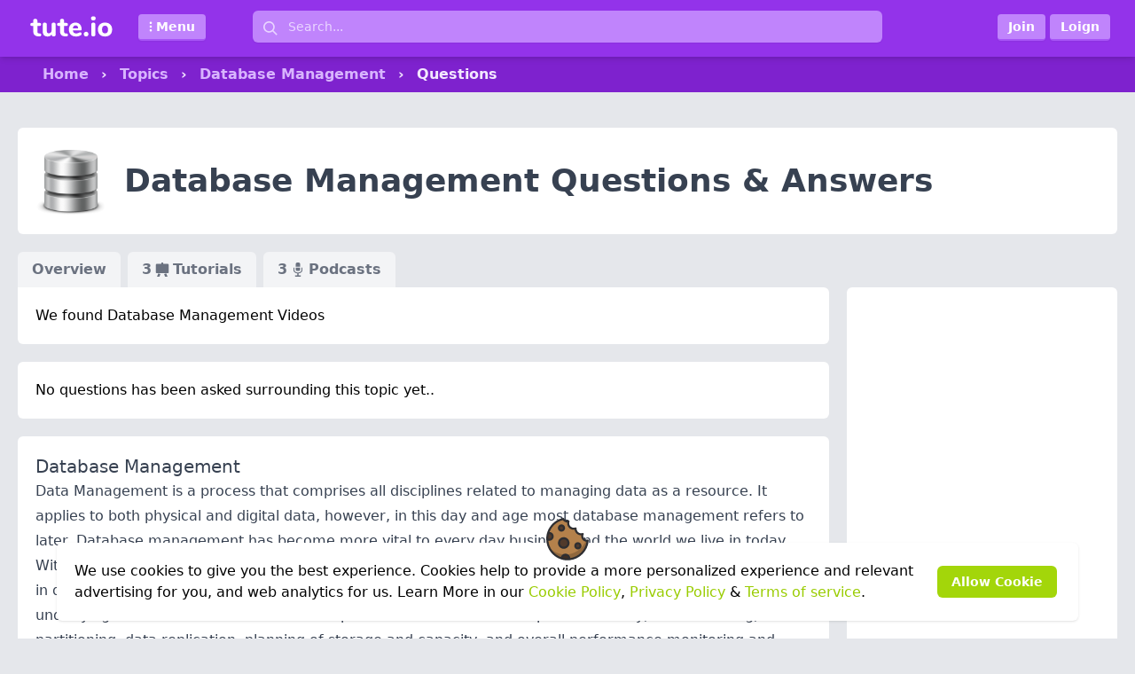

--- FILE ---
content_type: text/html; charset=utf-8
request_url: https://tute.io/topics/database-management/questions
body_size: 10521
content:



<!DOCTYPE html>
<html lang="en" dir="ltr" id="html">
<head>
    <script async src="https://pagead2.googlesyndication.com/pagead/js/adsbygoogle.js?client=ca-pub-0470697688321079" crossorigin="anonymous"></script>
    <meta charset="utf-8">
    <meta name="viewport" content="width=device-width, initial-scale=1.0">
    <title>
        
    Database Management Questions

    </title>
    <meta name="description" content="A list of Database Management Questions">
    <meta property="og:type" content="article">
    <meta property="og:title" content="Database Management Questions">
    <meta property="og:description" content="A list of Database Management Questions">
    <meta property="og:url" content="https://tute.io/topics/database-management/questions">
    <meta property="og:image" content="">
    <meta property="og:site_name" content="Tute.io">
    <meta name="twitter:card" content="summary_large_image"/>
    <meta name="twitter:title" content=""/>
    <meta name="twitter:description" content=""/>
    <meta name="twitter:site" content="@tutedotio"/>
    <meta name="twitter:image" content=""/>
    <meta name="twitter:creator" content="@tutedotio"/>
    <link rel="apple-touch-icon" sizes="180x180" href="https://images.tute.io/static/apple-touch-icon.png">
    <link rel="icon" type="image/png" sizes="32x32" href="https://images.tute.io/static/favicon-32x32.png">
    <link rel="icon" type="image/png" sizes="16x16" href="https://images.tute.io/static/favicon-16x16.png">
    

    <link rel="stylesheet" href="https://images.tute.io/static/CACHE/css/output.15a85ad21272.css" type="text/css">

    

    
        <script async src="https://www.googletagmanager.com/gtag/js?id=UA-155736963-1"></script>
        <script>
        window.dataLayer = window.dataLayer || [];
        function gtag(){dataLayer.push(arguments);}
        gtag('js', new Date());

        gtag('config', 'UA-155736963-1');
        </script>
    

</head>
  <body class="bg-gray-200 dark:bg-gray-900 mt-16">
    
<div class="flex w-full fixed top-0 z-50 bg-purple-600 h-16 shadow-md px-5">
	<div class="container mx-auto relative">
		<div class="flex item-center">
			<div class="w-3/5 lg:w-1/5 xl:w-1/5">
				<div class="flex flex-row">
				    <div class="mt-4 ml-1 mr-6">
						<a href="/">
							<svg class="w-24 fill-current" xmlns="http://www.w3.org/2000/svg" fill="none" viewBox="0 0 894 271"><g clip-path="url(#clip0)"><path fill="#fff" d="M118.328 203.048c5.76.384 9.984 1.824 12.672 4.32 2.688 2.496 4.032 6.144 4.032 10.944 0 5.568-2.208 9.792-6.624 12.672-4.416 2.88-10.752 4.032-19.008 3.456l-8.064-.576c-33.6-2.688-50.4-20.256-50.4-52.704v-57.024h-11.52c-6.336 0-11.136-1.344-14.4-4.032-3.264-2.88-4.896-6.912-4.896-12.096 0-5.376 1.632-9.408 4.896-12.096 3.264-2.88 8.064-4.32 14.4-4.32h11.52V69.128c0-6.336 1.92-11.328 5.76-14.976 4.032-3.648 9.408-5.472 16.128-5.472 6.72 0 12 1.824 15.84 5.472 3.84 3.648 5.76 8.64 5.76 14.976v22.464h20.16c13.056 0 19.584 5.472 19.584 16.416 0 5.184-1.632 9.216-4.896 12.096-3.264 2.688-8.16 4.032-14.688 4.032h-20.16v60.192c0 5.76 1.344 10.176 4.032 13.248 2.688 2.88 6.624 4.512 11.808 4.896l8.064.576zM265.415 88.712c6.72 0 12 1.824 15.84 5.472 4.032 3.648 6.048 8.64 6.048 14.976v105.696c0 5.952-2.112 10.752-6.336 14.4-4.032 3.648-9.312 5.472-15.84 5.472-6.144 0-11.04-1.728-14.688-5.184-3.648-3.456-5.472-8.064-5.472-13.824v-2.88c-4.416 7.296-10.272 12.864-17.568 16.704-7.104 3.84-15.168 5.76-24.192 5.76-17.856 0-31.2-4.896-40.032-14.688-8.64-9.984-12.96-24.96-12.96-44.928V109.16c0-6.336 1.92-11.328 5.76-14.976 4.032-3.648 9.408-5.472 16.128-5.472 6.72 0 12 1.824 15.84 5.472 3.84 3.648 5.76 8.64 5.76 14.976v67.392c0 8.448 1.728 14.688 5.184 18.72 3.648 4.032 9.12 6.048 16.416 6.048 8.448 0 15.264-2.88 20.448-8.64 5.376-5.76 8.064-13.344 8.064-22.752V109.16c0-6.336 1.92-11.328 5.76-14.976 3.84-3.648 9.12-5.472 15.84-5.472zm133.882 114.336c5.76.384 9.984 1.824 12.672 4.32 2.688 2.496 4.032 6.144 4.032 10.944 0 5.568-2.208 9.792-6.624 12.672-4.416 2.88-10.752 4.032-19.008 3.456l-8.064-.576c-33.6-2.688-50.4-20.256-50.4-52.704v-57.024h-11.52c-6.336 0-11.136-1.344-14.4-4.032-3.264-2.88-4.896-6.912-4.896-12.096 0-5.376 1.632-9.408 4.896-12.096 3.264-2.88 8.064-4.32 14.4-4.32h11.52V69.128c0-6.336 1.92-11.328 5.76-14.976 4.032-3.648 9.408-5.472 16.128-5.472 6.72 0 12 1.824 15.84 5.472 3.84 3.648 5.76 8.64 5.76 14.976v22.464h20.16c13.056 0 19.584 5.472 19.584 16.416 0 5.184-1.632 9.216-4.896 12.096-3.264 2.688-8.16 4.032-14.688 4.032h-20.16v60.192c0 5.76 1.344 10.176 4.032 13.248 2.688 2.88 6.624 4.512 11.808 4.896l8.064.576zm146.223-12.096c3.84 0 6.912 1.536 9.216 4.608 2.496 3.072 3.744 7.008 3.744 11.808 0 3.264-.96 6.336-2.88 9.216-1.92 2.688-4.608 4.992-8.064 6.912-6.528 3.456-14.112 6.336-22.752 8.64-8.64 2.112-16.608 3.168-23.904 3.168-15.36 0-28.8-2.976-40.32-8.928-11.328-5.952-20.064-14.4-26.208-25.344-6.144-11.136-9.216-24.192-9.216-39.168 0-14.4 2.976-27.168 8.928-38.304 5.952-11.136 14.208-19.776 24.768-25.92 10.56-6.336 22.56-9.504 36-9.504 12.864 0 24.096 2.88 33.696 8.64 9.792 5.568 17.376 13.632 22.752 24.192 5.376 10.368 8.064 22.56 8.064 36.576 0 4.224-1.056 7.488-3.168 9.792-1.92 2.112-4.704 3.168-8.352 3.168h-80.64c1.344 11.328 4.8 19.584 10.368 24.768 5.568 4.992 13.536 7.488 23.904 7.488 5.568 0 10.56-.672 14.976-2.016 4.416-1.344 9.312-3.168 14.688-5.472a78.109 78.109 0 017.776-2.88c2.496-.96 4.704-1.44 6.624-1.44zm-49.536-72.864c-8.256 0-14.88 2.688-19.872 8.064-4.992 5.184-7.968 12.768-8.928 22.752h55.584c-.576-10.176-3.168-17.856-7.776-23.04-4.416-5.184-10.752-7.776-19.008-7.776zm110.362 116.64c-7.104 0-12.96-2.304-17.568-6.912-4.608-4.8-6.912-10.752-6.912-17.856 0-7.104 2.304-12.96 6.912-17.568 4.608-4.8 10.464-7.2 17.568-7.2 7.104 0 12.96 2.4 17.568 7.2 4.608 4.608 6.912 10.464 6.912 17.568 0 7.104-2.304 13.056-6.912 17.856-4.608 4.608-10.464 6.912-17.568 6.912zm75.965 0c-6.336 0-11.616-1.728-15.84-5.184-4.032-3.456-6.048-8.544-6.048-15.264V109.16c0-6.72 2.112-11.808 6.336-15.264 4.224-3.456 9.408-5.184 15.552-5.184s11.232 1.728 15.264 5.184c4.224 3.456 6.336 8.544 6.336 15.264v105.12c0 6.72-2.112 11.808-6.336 15.264-4.032 3.456-9.12 5.184-15.264 5.184zm0-169.056c-7.68 0-13.728-1.92-18.144-5.76-4.416-4.032-6.624-9.408-6.624-16.128 0-6.72 2.208-12 6.624-15.84 4.416-3.84 10.464-5.76 18.144-5.76 7.488 0 13.44 2.016 17.856 6.048 4.608 3.84 6.912 9.024 6.912 15.552 0 6.72-2.208 12.096-6.624 16.128-4.416 3.84-10.464 5.76-18.144 5.76zm122.861 169.632c-14.976 0-28.128-2.976-39.456-8.928-11.328-6.144-20.064-14.688-26.208-25.632-6.144-11.136-9.216-24.192-9.216-39.168 0-14.976 3.072-27.936 9.216-38.88 6.144-11.136 14.88-19.68 26.208-25.632 11.328-5.952 24.48-8.928 39.456-8.928 14.976 0 28.128 2.976 39.456 8.928 11.328 5.952 20.064 14.496 26.208 25.632 6.144 10.944 9.216 23.904 9.216 38.88 0 14.976-3.072 28.032-9.216 39.168-6.144 10.944-14.88 19.488-26.208 25.632-11.328 5.952-24.48 8.928-39.456 8.928zm0-33.12c21.12 0 31.68-13.536 31.68-40.608 0-13.632-2.784-23.808-8.352-30.528-5.376-6.72-13.152-10.08-23.328-10.08-21.12 0-31.68 13.536-31.68 40.608 0 27.072 10.56 40.608 31.68 40.608z"/></g><defs><clipPath id="clip0"><path fill="#fff" d="M0 0h894v271H0z"/></clipPath></defs></svg>
						</a>
				    </div>
                    <div class="mt-4 ml-1">
                        <button type="button" _="
                            on click 
                                toggle .hidden on #mega-menu
                                if #mega-menu do not match .hidden
                                    add .hidden to #mega-menu-icon-closed
                                    remove .hidden from #mega-menu-icon-open
                                else
                                    add .hidden to #mega-menu-icon-open
                                    remove .hidden from #mega-menu-icon-closed
                                end
                            end
                            on click elsewhere
                                add .hidden to #mega-menu
                                if #mega-menu do not match .hidden
                                    add .hidden to #mega-menu-icon-closed
                                    remove .hidden from #mega-menu-icon-open
                                else
                                    add .hidden to #mega-menu-icon-open
                                    remove .hidden from #mega-menu-icon-closed
                                end
                            end
                        " class="py-1 pl-2 pr-3 bg-purple-400 text-white font-bold rounded border-b-2 border-purple-500 hover:border-orange-500 hover:bg-orange-400 hover:text-white shadow-sm inline-flex items-center focus:outline-none">
                            <svg id="mega-menu-icon-closed" class="h-3 w-3 fill-current text-white" xmlns="http://www.w3.org/2000/svg" viewBox="0 0 20 20"><path d="M10.001 7.8a2.2 2.2 0 1 0 0 4.402A2.2 2.2 0 0 0 10 7.8zm0-2.6A2.2 2.2 0 1 0 9.999.8a2.2 2.2 0 0 0 .002 4.4zm0 9.6a2.2 2.2 0 1 0 0 4.402 2.2 2.2 0 0 0 0-4.402z"/></svg>
                            <svg id="mega-menu-icon-open" class="hidden h-3 w-3 fill-current text-white" xmlns="http://www.w3.org/2000/svg" viewBox="0 0 20 20"><path fill="#FFF" d="M10 19.25L4.5 14H8V1h4v13h3.5L10 19.25z"/></svg>
                            <span class="text-sm inline">
                                Menu
                            </span>
                        </button>
                    </div>
				</div>
			</div>
			<div class="w-3/5 hidden lg:block xl:block h-16 relative flex-grow">
				<div class="m-3">
					<input _="on click elsewhere set my.value to ''"
                    class="w-full py-2 pl-10 text-sm rounded-md bg-purple-400 border-0 focus:bg-white focus:ring-0 placeholder:text-purple-200 focus:placeholder:text-gray-600"
                    aria-label="Search"
                    type="text"
                    name="q"
                    hx-get="/hx/search/"
                    hx-trigger="keyup changed delay:300ms" 
                    hx-target="#search-results" 
                    placeholder="Search..."
                    autocomplete="off"
                    hx-indicator=".htmx-indicator">
					<div class="absolute inset-y-0 left-0 pl-4 flex items-center">
						<svg class="fill-current pointer-events-none text-purple-200 focus-within:text-gray-700 ml-2 w-4 h-4" xmlns="http://www.w3.org/2000/svg" viewBox="0 0 20 20"><path d="M12.9 14.32a8 8 0 1 1 1.41-1.41l5.35 5.33-1.42 1.42-5.33-5.34zM8 14A6 6 0 1 0 8 2a6 6 0 0 0 0 12z"></path></svg>
					</div>
                    <div class="htmx-indicator absolute top-0 right-0 mr-6 mt-5 w-5 h-5 rounded-full animate-spin border-2 border-solid border-gray-600 border-t-transparent"></div>
				</div>
                <div id="search-results" class="px-3 mx-auto">
                </div>
			</div>
			<div class="w-2/5 lg:w-1/5 xl:w-1/5">
                
					<div class="mt-4 inline float-right">
						<a href="/u/signup/">
							<span class="bg-purple-400 text-white font-bold rounded border-b-2 border-purple-500 hover:border-orange-500 hover:bg-orange-400 hover:text-white shadow-sm py-1 px-3 inline-flex items-center">
					      <span class="text-center text-sm">Join</span>
					    </span>
						</a>
						<a href="/u/login/">
							<span class="bg-purple-400 text-white font-bold rounded border-b-2 border-purple-500 hover:border-orange-500 hover:bg-orange-400 hover:text-white shadow-sm py-1 px-3 inline-flex items-center">
					      <span class="text-center text-sm">Loign</span>
					    </span>
						</a>
					</div>
                
			</div>
		</div>
        
	</div>
</div>

<div id="mega-menu" class="hidden fixed z-40 w-full bg-purple-700 shadow-md p-2">
    <div class="container flex flex-wrap">
        <div class="w-full sm:w-1/2 md:w-1/4 my-1">
            <a href="/tutorials" class="flex md:justify-center items-center px-6 py-2 rounded-md font-bold text-purple-300 hover:text-purple-100 hover:bg-purple-600">
                <svg class="fill-current h-5 w-5 mr-2" xmlns="http://www.w3.org/2000/svg" viewBox="0 0 20 20">
                    <path d="M2.539 20H6l1.406-3.698-2.966-1.004L2.539 20zm10.055-3.698L14 20h3.461l-1.901-4.702-2.966 1.004zM18 2h-6.5L11 0H9l-.5 2H2a1 1 0 00-1 1v11a1 1 0 001 1h16a1 1 0 001-1V3a1 1 0 00-1-1z"/>
                </svg>
                Tutorials
            </a>
        </div>
        <div class="w-full sm:w-1/2 md:w-1/4 my-1">
            <a href="/questions" class="flex md:justify-center items-center px-6 py-2 rounded-md font-bold text-purple-300 hover:text-purple-100 hover:bg-purple-600">
                <svg class="fill-current h-5 w-5 mr-2" xmlns="http://www.w3.org/2000/svg" viewBox="0 0 20 20">
                    <path d="M10,0.4c-5.302,0-9.6,4.298-9.6,9.6s4.298,9.6,9.6,9.6c5.301,0,9.6-4.298,9.6-9.601  C19.6,4.698,15.301,0.4,10,0.4z M9.849,15.599H9.798c-0.782-0.023-1.334-0.6-1.311-1.371c0.022-0.758,0.587-1.309,1.343-1.309  l0.046,0.002c0.804,0.023,1.35,0.594,1.327,1.387C11.18,15.068,10.625,15.599,9.849,15.599z M13.14,9.068  c-0.184,0.26-0.588,0.586-1.098,0.983l-0.562,0.387c-0.308,0.24-0.494,0.467-0.563,0.688c-0.056,0.174-0.082,0.221-0.087,0.576v0.09  H8.685l0.006-0.182c0.027-0.744,0.045-1.184,0.354-1.547c0.485-0.568,1.555-1.258,1.6-1.287c0.154-0.115,0.283-0.246,0.379-0.387  c0.225-0.311,0.324-0.555,0.324-0.793c0-0.334-0.098-0.643-0.293-0.916c-0.188-0.266-0.545-0.398-1.061-0.398  c-0.512,0-0.863,0.162-1.072,0.496c-0.216,0.341-0.325,0.7-0.325,1.067v0.092H6.386L6.39,7.841c0.057-1.353,0.541-2.328,1.435-2.897  C8.388,4.583,9.089,4.4,9.906,4.4c1.068,0,1.972,0.26,2.682,0.772c0.721,0.519,1.086,1.297,1.086,2.311  C13.673,8.05,13.494,8.583,13.14,9.068z"/>
                </svg>
                Questions
            </a>
        </div>
        <div class="w-full sm:w-1/2 md:w-1/4 my-1">
            <a href="/topics" class="flex md:justify-center items-center px-6 py-2 rounded-md font-bold text-purple-300 hover:text-purple-100 hover:bg-purple-600">
                <svg class="fill-current h-5 w-5 mr-2" xmlns="http://www.w3.org/2000/svg" viewBox="0 0 20 20">
                    <path d="M3.179 5.998a1.005 1.005 0 00-1.408.132L.494 7.669a1.004 1.004 0 00.131 1.407l7.888 6.542-3.807-8.354-1.527-1.266zm3.834-3.315l-1.82.829a1.005 1.005 0 00-.495 1.324l4.25 9.325.213-9.179-.822-1.804c-.23-.5-.826-.723-1.326-.495zm7.198.204a1.003 1.003 0 00-.976-1.023l-2-.046a1.003 1.003 0 00-1.022.976l-.239 10.243 4.19-8.167.047-1.983zm4.98.95l-1.779-.913a1.005 1.005 0 00-1.347.434L9.674 15.814a1.004 1.004 0 00.434 1.347l1.779.913a1.003 1.003 0 001.346-.433l6.391-12.456a1.005 1.005 0 00-.433-1.348zm-6.392 12.456a1 1 0 11-1.78-.911 1 1 0 011.78.911z"/>
                </svg>
                Topics
            </a>
        </div>
        <div class="w-full sm:w-1/2 md:w-1/4 my-1">
            <a href="/topics" class="flex md:justify-center items-center px-6 py-2 rounded-md font-bold text-purple-300 hover:text-purple-100 hover:bg-purple-600">
                <svg class="fill-current h-5 w-5 mr-2" xmlns="http://www.w3.org/2000/svg" viewBox="0 0 20 20">
                    <path d="M3.135,6.89c0.933-0.725,1.707-0.225,2.74,0.971c0.116,0.135,0.272-0.023,0.361-0.1  C6.324,7.683,7.687,6.456,7.754,6.4C7.82,6.341,7.9,6.231,7.795,6.108C7.688,5.985,7.301,5.483,7.052,5.157  c-1.808-2.365,4.946-3.969,3.909-3.994c-0.528-0.014-2.646-0.039-2.963-0.004C6.715,1.294,5.104,2.493,4.293,3.052  C3.232,3.778,2.836,4.204,2.771,4.263c-0.3,0.262-0.048,0.867-0.592,1.344C1.604,6.11,1.245,5.729,0.912,6.021  C0.747,6.167,0.285,6.513,0.153,6.628C0.02,6.745-0.004,6.942,0.132,7.099c0,0,1.264,1.396,1.37,1.52  C1.607,8.741,1.893,8.847,2.069,8.69c0.177-0.156,0.632-0.553,0.708-0.623C2.855,8.001,2.727,7.206,3.135,6.89z M8.843,7.407  c-0.12-0.139-0.269-0.143-0.397-0.029L7.012,8.63c-0.113,0.1-0.129,0.283-0.027,0.4l8.294,9.439c0.194,0.223,0.53,0.246,0.751,0.053  L17,17.709c0.222-0.195,0.245-0.533,0.052-0.758L8.843,7.407z M19.902,3.39c-0.074-0.494-0.33-0.391-0.463-0.182  c-0.133,0.211-0.721,1.102-0.963,1.506c-0.24,0.4-0.832,1.191-1.934,0.41c-1.148-0.811-0.749-1.377-0.549-1.758  c0.201-0.383,0.818-1.457,0.907-1.59c0.089-0.135-0.015-0.527-0.371-0.363c-0.357,0.164-2.523,1.025-2.823,2.26  c-0.307,1.256,0.257,2.379-0.85,3.494l-1.343,1.4l1.349,1.566l1.654-1.57c0.394-0.396,1.236-0.781,1.998-0.607  c1.633,0.369,2.524-0.244,3.061-1.258C20.057,5.792,19.977,3.884,19.902,3.39z M2.739,17.053c-0.208,0.209-0.208,0.549,0,0.758  l0.951,0.93c0.208,0.209,0.538,0.121,0.746-0.088l4.907-4.824L7.84,12.115L2.739,17.053z"/>
                </svg>
                Jobs
            </a>
        </div>
        <div class="w-full sm:w-1/2 md:w-1/4 my-1">
            <a href="/books" class="flex md:justify-center items-center px-6 py-2 rounded-md font-bold text-purple-300 hover:text-purple-100 hover:bg-purple-600">
                <svg class="fill-current h-5 w-5 mr-2" xmlns="http://www.w3.org/2000/svg" viewBox="0 0 20 20">
                    <path  d="M17 5.95v10.351c0 .522-.452.771-1 1.16-.44.313-1-.075-1-.587V6.76c0-.211-.074-.412-.314-.535-.24-.123-7.738-4.065-7.738-4.065-.121-.045-.649-.378-1.353-.016-.669.344-1.033.718-1.126.894l8.18 4.482c.217.114.351.29.351.516v10.802a.67.67 0 01-.369.585.746.746 0 01-.333.077.736.736 0 01-.386-.104c-.215-.131-7.774-4.766-8.273-5.067-.24-.144-.521-.439-.527-.658L3 3.385c0-.198-.023-.547.289-1.032C3.986 1.269 6.418.036 7.649.675l8.999 4.555c.217.112.352.336.352.72z"/>
                </svg>
                Books
            </a>
        </div>
        <div class="w-full sm:w-1/2 md:w-1/4 my-1">
            <a href="/courses" class="flex md:justify-center items-center px-6 py-2 rounded-md font-bold text-purple-300 hover:text-purple-100 hover:bg-purple-600">
                <svg class="fill-current h-5 w-5 mr-2" xmlns="http://www.w3.org/2000/svg" viewBox="0 0 20 20">
                    <path d="M3.302 12.238c.464 1.879 1.054 2.701 3.022 3.562 1.969.86 2.904 1.8 3.676 1.8.771 0 1.648-.822 3.616-1.684 1.969-.861 1.443-1.123 1.907-3.002L10 15.6l-6.698-3.362zm16.209-4.902l-8.325-4.662c-.652-.365-1.72-.365-2.372 0L.488 7.336c-.652.365-.652.963 0 1.328l8.325 4.662c.652.365 1.72.365 2.372 0l5.382-3.014-5.836-1.367a3.09 3.09 0 01-.731.086c-1.052 0-1.904-.506-1.904-1.131 0-.627.853-1.133 1.904-1.133.816 0 1.51.307 1.78.734l6.182 2.029 1.549-.867c.651-.364.651-.962 0-1.327zm-2.544 8.834c-.065.385 1.283 1.018 1.411-.107.579-5.072-.416-6.531-.416-6.531l-1.395.781c0-.001 1.183 1.125.4 5.857z"/>
                </svg>
                Courses
            </a>
        </div>
        <div class="w-full sm:w-1/2 md:w-1/4 my-1">
            <a href="/podcasts" class="flex md:justify-center items-center px-6 py-2 rounded-md font-bold text-purple-300 hover:text-purple-100 hover:bg-purple-600">
                <svg class="fill-current h-5 w-5 mr-2" xmlns="http://www.w3.org/2000/svg" viewBox="0 0 20 20">
                    <path d="M16.399,7.643V10.4c0,2.236-1.643,4.629-5.399,4.959V18h2.6c0.22,0,0.4,0.18,0.4,0.4v1.2  c0,0.221-0.181,0.4-0.4,0.4H6.4C6.18,20,6,19.82,6,19.6v-1.2C6,18.18,6.18,18,6.399,18H9v-2.641c-3.758-0.33-5.4-2.723-5.4-4.959  V7.643c0-0.221,0.18-0.4,0.4-0.4h0.6c0.22,0,0.4,0.18,0.4,0.4V10.4c0,1.336,1.053,3.6,5,3.6c3.946,0,5-2.264,5-3.6V7.643  c0-0.221,0.18-0.4,0.399-0.4H16C16.22,7.242,16.399,7.422,16.399,7.643z M10,12c2.346,0,3-0.965,3-1.6V7.242H7V10.4  C7,11.035,7.652,12,10,12z M13,1.6C13,0.963,12.346,0,10,0C7.652,0,7,0.963,7,1.6v4.242h6V1.6z"/>
                </svg>
                Podcasts
            </a>
        </div>
        <div class="w-full sm:w-1/2 md:w-1/4 my-1">
            <a href="/videos" class="flex md:justify-center items-center px-6 py-2 rounded-md font-bold text-purple-300 hover:text-purple-100 hover:bg-purple-600">
                <svg class="fill-current h-5 w-5 mr-2" xmlns="http://www.w3.org/2000/svg" viewBox="0 0 20 20">
                    <path d="M15,10.001c0,0.299-0.305,0.514-0.305,0.514l-8.561,5.303C5.51,16.227,5,15.924,5,15.149V4.852  c0-0.777,0.51-1.078,1.135-0.67l8.561,5.305C14.695,9.487,15,9.702,15,10.001z"/>
                </svg>
                Videos
            </a>
        </div>
    </div>
</div>
    
        <div class="breadcrumbs">
            <div class="container md:px-5 truncate">
                
    <a href="/">Home</a> &rsaquo; <a href="/topics">Topics</a> &rsaquo; <a href="/topics/database-management">Database Management</a> &rsaquo; <span>Questions</span>

            </div>
        </div>
    
    

    <div class="container md:px-5 py-5">
        <main>
            
<div class="box flex justify-between">
    <div class="flex items-center">
        
            <img
                class="w-20 h-20 mr-5"
                src="https://images.tute.io/media/topics/icons/database-management.png"
                alt="Database Management"
            >
        
        <h1 class="page-heading">
            Database Management Questions & Answers
        </h1>
    </div>
    <div class="flex gap-4 items-center m-4">
    
    
    
    
    
    
    
    
    
    
</div>
</div>


<ul class="tabs">
    <a href="/topics/database-management" class="tab ">
        <li>
            Overview
        </li>
    </a>
    
    <a href="/topics/database-management/tutorials" class="tab ">
        <li class="inline-flex space-x-1">
            <span>3</span>
            <svg class="fill-current h-4 w-4 mt-1" xmlns="http://www.w3.org/2000/svg" viewBox="0 0 20 20">
                <path d="M2.539 20H6l1.406-3.698-2.966-1.004L2.539 20zm10.055-3.698L14 20h3.461l-1.901-4.702-2.966 1.004zM18 2h-6.5L11 0H9l-.5 2H2a1 1 0 00-1 1v11a1 1 0 001 1h16a1 1 0 001-1V3a1 1 0 00-1-1z"></path>
            </svg>
            <span>Tutorials</span>
        </li>
    </a>
    
    
    
    
    
    <a href="/topics/database-management/podcasts" class="tab ">
        <li class="inline-flex space-x-1">
            <span>3</span>
            <svg class="fill-current h-4 w-4 mt-1" xmlns="http://www.w3.org/2000/svg" viewBox="0 0 20 20">
                <path d="M16.399,7.643V10.4c0,2.236-1.643,4.629-5.399,4.959V18h2.6c0.22,0,0.4,0.18,0.4,0.4v1.2  c0,0.221-0.181,0.4-0.4,0.4H6.4C6.18,20,6,19.82,6,19.6v-1.2C6,18.18,6.18,18,6.399,18H9v-2.641c-3.758-0.33-5.4-2.723-5.4-4.959  V7.643c0-0.221,0.18-0.4,0.4-0.4h0.6c0.22,0,0.4,0.18,0.4,0.4V10.4c0,1.336,1.053,3.6,5,3.6c3.946,0,5-2.264,5-3.6V7.643  c0-0.221,0.18-0.4,0.399-0.4H16C16.22,7.242,16.399,7.422,16.399,7.643z M10,12c2.346,0,3-0.965,3-1.6V7.242H7V10.4  C7,11.035,7.652,12,10,12z M13,1.6C13,0.963,12.346,0,10,0C7.652,0,7,0.963,7,1.6v4.242h6V1.6z"></path>
            </svg>
            <span>Podcasts</span>
        </li>
    </a>
    
    
</ul>

<div class="flex flex-col md:flex-row">
    <div class="w-full md:w-3/4 md:mr-5">
        <div class="my-5 p-5 rounded-b-md rounded-tr-md bg-white">
            We found  Database Management Videos
        </div>
        
            <div class="box">
                No questions has been asked surrounding this topic yet..
            </div>
        
        <div class="box prose max-w-none">
            <h2>Database Management</h2>
            <p>Data Management is a process that comprises all disciplines related to managing data as a resource. It applies to both physical and digital data, however, in this day and age most database management refers to later. Database management has become more vital to every day business and the world we live in today. With well managed data, business, industry and the public can derive valuable information that can be used in decision making and prediction. When managing data its important to have an overall knowledge of the underlying database and its structure. The process also involves backup and recovery, data archiving, data partitioning, data replication, planning of storage and capacity, and overall performance monitoring and optimization.</p>
        </div>
    </div>
    <div class="w-full md:w-1/4">
        <div class="-mt-16 pt-16 sticky top-0">
            <div class="box">
                <ins class="adsbygoogle"
                    style="display:block"
                    data-ad-client="ca-pub-0470697688321079"
                    data-ad-slot="1397547151"
                    data-ad-format="auto"
                    data-full-width-responsive="true"></ins>
                <script>
                    (adsbygoogle = window.adsbygoogle || []).push({});
                </script>
            </div>
        </div>
    </div>
</div>



        </main>
        <div id="consent-banner" class="fixed z-50 bottom-0 left-0 right-0 mx-auto box max-w-6xl shadow">
    <div class="-mt-12 flex justify-center mx-auto">
        <svg xmlns="http://www.w3.org/2000/svg" width="48" height="48" viewBox="0 0 48 48">
            <g fill="none" fill-rule="evenodd">
                <g>
                    <g>
                        <path fill="#B4814B" d="M45.59 25.637c-2.757 0-4.992-2.252-4.992-5.029 0-.874.222-1.697.613-2.414-.588.185-1.213.285-1.861.285-3.447 0-6.24-2.815-6.24-6.285 0-.129.01-.254.018-.38-.663.241-1.375.38-2.12.38-3.447 0-6.24-2.814-6.24-6.286 0-.715.125-1.397.344-2.036-.37.08-.755.126-1.15.126-2.043 0-3.82-1.147-4.732-2.837C8.903 3.371 1.153 12.606 1.153 23.666c0 12.71 10.23 23.013 22.849 23.013 12.008 0 21.846-9.334 22.77-21.19-.38.093-.774.148-1.181.148" transform="translate(-106 -848) translate(106 848)"/>
                        <path fill="#513A2B" d="M25.113 28.277c0 2.974-2.393 5.384-5.346 5.384-2.953 0-5.346-2.41-5.346-5.384s2.393-5.384 5.346-5.384c2.953 0 5.346 2.41 5.346 5.384" transform="translate(-106 -848) translate(106 848)"/>
                        <path fill="#2E2E31" d="M19.767 24.054c-2.312 0-4.192 1.895-4.192 4.223s1.88 4.222 4.192 4.222c2.312 0 4.193-1.894 4.193-4.222 0-2.328-1.88-4.223-4.193-4.223m0 10.768c-3.583 0-6.498-2.936-6.498-6.545 0-3.61 2.915-6.545 6.498-6.545s6.499 2.936 6.499 6.545c0 3.61-2.916 6.545-6.499 6.545" transform="translate(-106 -848) translate(106 848)"/>
                        <path fill="#513A2B" d="M1.155 23.761c.644.519 1.45.842 2.339.842 2.08 0 3.766-1.699 3.766-3.794 0-2.095-1.686-3.793-3.766-3.793-.515 0-1.004.106-1.45.294-.577 2.02-.891 4.15-.891 6.357l.002.094M20.13 11.402c0 1.63-1.313 2.952-2.932 2.952s-2.931-1.322-2.931-2.952 1.312-2.952 2.931-2.952 2.931 1.321 2.931 2.952" transform="translate(-106 -848) translate(106 848)"/>
                        <path fill="#2E2E31" d="M17.198 9.611c-.98 0-1.778.804-1.778 1.79 0 .988.798 1.792 1.778 1.792s1.778-.804 1.778-1.791c0-.987-.798-1.79-1.778-1.79m0 5.903c-2.252 0-4.084-1.845-4.084-4.113 0-2.268 1.832-4.113 4.084-4.113 2.253 0 4.084 1.845 4.084 4.113 0 2.268-1.831 4.113-4.084 4.113" transform="translate(-106 -848) translate(106 848)"/>
                        <path fill="#513A2B" d="M38.633 31.458c0 1.63-1.312 2.952-2.931 2.952s-2.931-1.321-2.931-2.952c0-1.63 1.312-2.952 2.931-2.952s2.931 1.322 2.931 2.952" transform="translate(-106 -848) translate(106 848)"/>
                        <path fill="#2E2E31" d="M35.702 29.668c-.98 0-1.778.803-1.778 1.79s.798 1.791 1.778 1.791 1.778-.804 1.778-1.79c0-.988-.798-1.791-1.778-1.791m0 5.904c-2.252 0-4.084-1.845-4.084-4.114 0-2.268 1.832-4.113 4.084-4.113s4.083 1.845 4.083 4.113c0 2.269-1.83 4.114-4.083 4.114" transform="translate(-106 -848) translate(106 848)"/>
                        <path fill="#513A2B" d="M24.001 46.678c.664 0 1.32-.033 1.97-.089.036-.232.061-.469.061-.712 0-2.434-1.96-4.407-4.376-4.407-2.346 0-4.255 1.862-4.365 4.198 2.122.656 4.375 1.01 6.71 1.01" transform="translate(-106 -848) translate(106 848)"/>
                        <path fill="#010202" d="M45.59 25.637c-.28 0-.553-.029-.82-.074-3.732 9.205-12.7 15.696-23.183 15.696-7.281 0-13.835-3.132-18.411-8.129C6.759 41.118 14.733 46.68 24.002 46.68c12.008 0 21.846-9.334 22.77-21.19-.38.093-.774.148-1.181.148" opacity=".2" transform="translate(-106 -848) translate(106 848)"/>
                        <path fill="#2E2E31" d="M27.152 45.28c-.297-2.79-2.647-4.97-5.496-4.97-2.442 0-4.517 1.593-5.243 3.825C8.761 41.248 3.15 34.13 2.397 25.621c.358.084.723.143 1.097.143 2.712 0 4.919-2.222 4.919-4.955 0-2.639-2.06-4.796-4.645-4.94 2.493-6.504 7.99-11.634 14.93-13.392 1.162 1.591 2.978 2.582 4.955 2.675-.026.252-.04.504-.04.756 0 4.106 3.318 7.447 7.395 7.447.343 0 .686-.025 1.027-.075.532 3.648 3.697 6.424 7.486 6.358-.051.32-.077.645-.077.97 0 3.372 2.691 6.123 6.024 6.19-1.37 9.553-8.948 17.082-18.316 18.482M24 45.517c-.42 0-.84-.015-1.257-.04-.13-.007-.257-.02-.387-.029-.29-.022-.582-.049-.872-.083-.145-.017-.29-.035-.434-.055-.283-.04-.562-.084-.842-.134-.136-.024-.272-.047-.408-.073-.342-.068-.683-.146-1.022-.23-.056-.014-.114-.025-.17-.04.43-1.286 1.634-2.201 3.047-2.201 1.65 0 3.013 1.254 3.2 2.865-.284.012-.568.02-.855.02M3.494 18.177c1.44 0 2.613 1.18 2.613 2.632 0 1.451-1.172 2.632-2.613 2.632-.466 0-.857-.129-1.166-.29.01-.44.02-.88.056-1.313l.015-.132c.047-.52.114-1.036.198-1.547l.052-.31c.097-.547.21-1.089.348-1.623.163-.032.33-.049.497-.049m44.427 7.403c.03-.37-.12-.734-.402-.975-.28-.24-.66-.331-1.02-.244-.31.076-.615.114-.908.114-2.118 0-3.84-1.734-3.84-3.867 0-.648.162-1.289.47-1.855.227-.415.18-.927-.118-1.293-.298-.367-.785-.515-1.235-.374-.49.154-1.001.232-1.518.232-2.805 0-5.088-2.3-5.088-5.125 0-.07.006-.138.01-.206l.007-.105c.023-.39-.15-.765-.46-1-.312-.233-.719-.293-1.083-.161-.567.207-1.148.311-1.728.311-2.805 0-5.088-2.298-5.088-5.124 0-.555.094-1.113.282-1.657.135-.396.048-.837-.228-1.15-.277-.315-.7-.453-1.108-.364-1.886.415-3.739-.492-4.622-2.13-.243-.451-.75-.688-1.253-.582C10.261 1.894 3.434 8.54.984 16.87c-.016.04-.037.078-.049.119-.033.116-.055.234-.087.351-.103.38-.2.762-.284 1.148-.034.155-.062.31-.092.465-.074.364-.138.73-.194 1.1-.018.118-.039.236-.055.355-.064.47-.112.944-.148 1.421-.01.112-.016.225-.022.337-.032.498-.053.997-.053 1.5l.003.1v.003c.045 10.808 7.167 19.964 16.932 23 .006.002.011.007.018.01.07.02.142.035.212.056.424.128.854.241 1.287.345.136.033.272.066.409.095.508.113 1.022.213 1.542.292.049.008.097.012.146.019.478.07.96.122 1.446.163.136.01.27.022.407.031.529.035 1.062.06 1.599.06.343 0 .69-.01 1.045-.026.262-.011.52-.032.779-.052.082-.006.16-.008.244-.016l.009-.002C37.592 46.728 47.004 37.36 47.92 25.58" transform="translate(-106 -848) translate(106 848)"/>
                    </g>
                </g>
            </g>
        </svg>
    </div>
    <div class="flex flex-col md:flex-row">
        <div class="content md:mr-5">
            <p>
                We use cookies to give you the best experience. 
                Cookies help to provide a more personalized experience and relevant advertising for you, and web analytics for us. 
                Learn More in our <a href="/pages/cookies">Cookie Policy</a>, <a href="/pages/privacy">Privacy Policy</a> & <a href="/pages/terms">Terms of service</a>.
            </p>
        </div>
        <div class="flex items-center my-5 md:my-0">
            <button class="btn" _="
            on click 
                set localStorage.consent to 'true'
                remove #consent-banner
            end
            ">Allow Cookie</button>
        </div>
    </div>
    <!-- <button class="absolute top-0 right-0" _="on click remove #consent-banner">✕</button> -->
</div>


    <script type="text/javascript">
        if (localStorage.getItem('consent') === 'true') {
            document.getElementById('consent-banner').classList.add('hidden');
        }   
    </script>

    </div>

    <footer>
    <div class="container flex flex-col md:flex-row md:space-x-10 text-sm p-20 justify-center">
        <ul class="whitespace-nowrap">
            <li><a href="/pages/about">About</a></li>
            <li><a href="/pages/contact">Contact</a></li>
            <li><a href="/pages/faq">FAQ</a></li>
        </ul>
        <ul class="whitespace-nowrap">
            <li><a href="/pages/privacy">Privacy</a></li>
            <li><a href="/pages/terms">Terms of Use</a></li>
            <li><a href="/pages/cookies">Cookies</a></li>
        </ul>
        <ul class="whitespace-nowrap">
            <li><a href="/feed">Feed</a></li>
            <li><a href="/leaderboard">Leaderboard</a></li>
        </ul>
        <div class="text-gray-600 my-5 md:my-0">
            Tute.io is a platform dedicated to connected learning that allow you to share your knowledge or learn for like minded people across the globe. Our topic-based discover allow you to find Tutorials, Course, Books, Questions & Answers, Videos and Podcasts for your specific needs.
        </div>
    </div>
    <div class="text-center text-sm font-bold text-gray-500">© 2022 tute.io</div>
</footer>
    <script src="https://unpkg.com/hyperscript.org@0.9.5/dist/_hyperscript_web.min.js"></script>
    <script src="https://unpkg.com/htmx.org@1.7.0/dist/htmx.min.js"></script>
    <script>
      document.body.addEventListener('htmx:configRequest', (event) => {
        event.detail.headers['X-CSRFToken'] = 'rafNjtqKPwRCJKF1Mgey0WDmPkLh83RCcMaHrDSIAfXC7bCFsFSmxeR89l0QmVo7';
      })
    </script>
    
  </body>
</html>

--- FILE ---
content_type: text/html; charset=utf-8
request_url: https://www.google.com/recaptcha/api2/aframe
body_size: 268
content:
<!DOCTYPE HTML><html><head><meta http-equiv="content-type" content="text/html; charset=UTF-8"></head><body><script nonce="FaaRm2u8Sx9EjRPQT3ziIA">/** Anti-fraud and anti-abuse applications only. See google.com/recaptcha */ try{var clients={'sodar':'https://pagead2.googlesyndication.com/pagead/sodar?'};window.addEventListener("message",function(a){try{if(a.source===window.parent){var b=JSON.parse(a.data);var c=clients[b['id']];if(c){var d=document.createElement('img');d.src=c+b['params']+'&rc='+(localStorage.getItem("rc::a")?sessionStorage.getItem("rc::b"):"");window.document.body.appendChild(d);sessionStorage.setItem("rc::e",parseInt(sessionStorage.getItem("rc::e")||0)+1);localStorage.setItem("rc::h",'1769058964420');}}}catch(b){}});window.parent.postMessage("_grecaptcha_ready", "*");}catch(b){}</script></body></html>